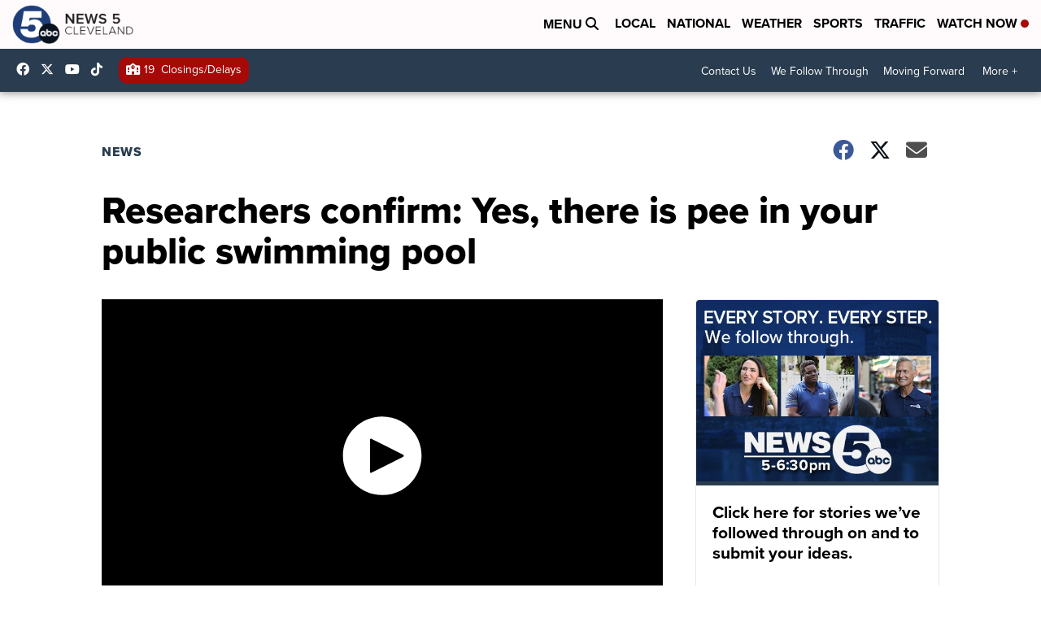

--- FILE ---
content_type: application/javascript; charset=utf-8
request_url: https://fundingchoicesmessages.google.com/f/AGSKWxUIIHP4nxwXdtse3mVvgSdRkpwNfLtqN7TEZ1BLKmHKTsLRk_0s7l1bVb9GyPPjxbzkUcXBSjPlskrTSt4xAYyUB5RQXgY7eaYVffDr1lffxEAtGwiuC40YahakqF92ST-oz9Beuw6ZsejivdXrBex1NSA5uCEsJ_8yRLcLnXkvuujKYzkqPP8u9hyN/_/cornersmall.swf/adserver8strip./adsfac./expandingads..xyz/ads/
body_size: -1292
content:
window['6a869cab-6823-4869-a02a-e4659d196fe2'] = true;